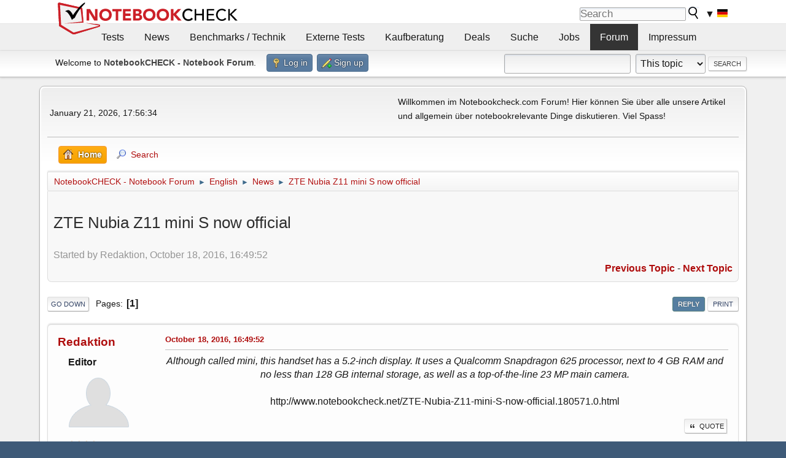

--- FILE ---
content_type: text/html; charset=UTF-8
request_url: https://www.notebookchat.com/index.php?topic=61386.0
body_size: 9489
content:
<!DOCTYPE html>
<html lang="en-US">
<head>
	<meta charset="UTF-8">
	<link rel="stylesheet" href="https://www.notebookchat.com/Themes/nbc/css/minified_59f3b36adea41543c77ed71358cf0060.css?smf216_1763981491">
	<style>
	img.avatar { max-width: 100px !important; max-height: 100px !important; }
	
	</style><link rel="stylesheet" type="text/css" href="https://www.notebookcheck.com/fileadmin/templates/nbc_v5/notebookcheck.css" media="all">
	<script>
		var smf_theme_url = "https://www.notebookchat.com/Themes/nbc";
		var smf_default_theme_url = "https://www.notebookchat.com/Themes/default";
		var smf_images_url = "https://www.notebookchat.com/Themes/nbc/images";
		var smf_smileys_url = "https://www.notebookchat.com/Smileys";
		var smf_smiley_sets = "";
		var smf_smiley_sets_default = "";
		var smf_avatars_url = "https://www.notebookchat.com/avatars";
		var smf_scripturl = "https://www.notebookchat.com/index.php?PHPSESSID=bf5464ef43e6c122ab2e782a78b26278&amp;";
		var smf_iso_case_folding = false;
		var smf_charset = "UTF-8";
		var smf_session_id = "b9396fcfecaef62404d7d239cf4f2eb9";
		var smf_session_var = "fb2a95f";
		var smf_member_id = 0;
		var ajax_notification_text = 'Loading...';
		var help_popup_heading_text = 'A little lost? Let me explain:';
		var banned_text = 'Sorry Guest, you are banned from using this forum!';
		var smf_txt_expand = 'Expand';
		var smf_txt_shrink = 'Shrink';
		var smf_collapseAlt = 'Hide';
		var smf_expandAlt = 'Show';
		var smf_quote_expand = false;
		var allow_xhjr_credentials = false;
	</script>
	<script src="https://ajax.googleapis.com/ajax/libs/jquery/3.6.3/jquery.min.js"></script>
	<script src="https://www.notebookchat.com/Themes/default/scripts/jquery.sceditor.bbcode.min.js?smf216_1763981491"></script>
	<script src="https://www.notebookchat.com/Themes/nbc/scripts/minified_1fc7028af8fd7bcd45f640f32e8961f9.js?smf216_1763981491"></script>
	<script src="https://www.notebookchat.com/Themes/nbc/scripts/minified_989c68c3f7362f5f7acf6578f8ddff91.js?smf216_1763981491" defer></script>
	<script>
		var smf_smileys_url = 'https://www.notebookchat.com/Smileys/none';
		var bbc_quote_from = 'Quote from';
		var bbc_quote = 'Quote';
		var bbc_search_on = 'on';
	var smf_you_sure ='Are you sure you want to do this?';
	</script>	<script data-cfasync="false" type="text/javascript">
    window.googletag = window.googletag || {
        cmd: []
    };

    googletag.cmd.push(function() {

        var mapping_billb = googletag.sizeMapping().
        addSize([0, 0], []).
        addSize([800, 300], [[800, 250], [728, 90]]).
        addSize([970, 300], [[970, 250], [970, 90], [800, 250], [728, 90]]).
        addSize([1100, 500], [[1100, 300], [970, 250], [970, 90], [800, 250], [728, 90]]).build();

        var mapping_skys = googletag.sizeMapping().
        addSize([0, 0], []).
        addSize([1220, 500], [160, 600]).
        addSize([1500, 500], [[300, 1050], [300, 600], [300, 250], [160, 600]]).build();

        var mapping_topb = googletag.sizeMapping().
        addSize([1160, 200], [[728, 90], [468, 60], [320, 100], [320, 50], [300, 50]]).
        addSize([0, 0], []).
        build();

        var mapping_mainframe = googletag.sizeMapping().
        addSize([0, 0], [[200, 200], [320, 50], [300, 50]]).
        addSize([336, 400], [[300, 250], [336, 280], [250, 360], [200, 200], [320, 50], [300, 50]]).
        addSize([1100, 600], [[240, 400], [300, 600], [160, 600], [728, 200], [300, 250], [336, 280], [250, 360], [200, 200], [320, 50], [300, 50]]).build();

        var mapping_lowerads = googletag.sizeMapping().
        addSize([0, 0], [[220, 90], [250, 250], [300, 50], [300, 100], [320, 100]]).
        addSize([728, 300], [[220, 90], [250, 250], [300, 50], [300, 100], [320, 100], [468, 60], [728, 90]]).
        addSize([1100, 300], [[220, 90], [250, 250], [300, 50], [300, 100], [320, 100], [468, 60], [728, 90], [750, 100], [750, 200], [750, 300], [764, 100], [930, 180], [970, 90], [970, 250], [1100, 300]]).build();

        var mapping_leftb = googletag.sizeMapping().
        addSize([0, 0], []).
        addSize([1450, 500], [[120, 700], [120, 600], [160, 600]]).build();

        googletag.defineSlot('/1066427/OL_ContentAd', [[180, 150], [234, 60], [336, 280], [300, 250], [292, 30], [88, 31], [300, 50], [300, 31], [120, 60], [300, 100]], 'div-gpt-ad-1414573626553-1').addService(googletag.pubads());
        googletag.defineSlot('/1066427/OL_Skyscraper', [[160, 600], [300, 1050], [300, 600], [300, 250]], 'div-gpt-ad-1414573626553-6').defineSizeMapping(mapping_skys).addService(googletag.pubads());
        googletag.defineSlot('/1066427/OL_MidMainframe', [[200, 200], [240, 400], [250, 360], [300, 250], [300, 600], [336, 280], [160, 600], [320, 50], [300, 50]], 'div-gpt-ad-1414573626553-5').defineSizeMapping(mapping_mainframe).addService(googletag.pubads());
        googletag.defineSlot('/1066427/OL_MidMainFrame2', [[200, 200], [240, 400], [250, 360], [300, 250], [300, 600], [336, 280], [160, 600], [320, 50], [300, 50]], 'div-gpt-ad-1414573626553-8').defineSizeMapping(mapping_mainframe).addService(googletag.pubads());
        googletag.defineSlot('/1066427/OL_MidMainFrame3', [[200, 200], [240, 400], [250, 360], [300, 250], [300, 600], [336, 280], [160, 600], [320, 50], [300, 50]], 'div-gpt-ad-1414573626553-9').defineSizeMapping(mapping_mainframe).addService(googletag.pubads());
        googletag.defineSlot('/1066427/OL_LowestMainFrame', [300, 250], 'div-gpt-ad-1414573626553-14').defineSizeMapping(mapping_mainframe).addService(googletag.pubads());
        googletag.defineSlot('/1066427/OL_LeftBanner', [[160, 600], [300, 1050], [300, 600], [300, 250]], 'div-gpt-ad-1414573626553-11').defineSizeMapping(mapping_skys).addService(googletag.pubads());
        googletag.defineSlot('/1066427/OL_LowerAd', [[220, 90], [250, 250], [300, 50], [300, 100], [320, 100], [468, 60], [728, 90], [750, 100], [750, 200], [750, 300], [764, 100], [930, 180], [970, 90], [970, 250], [1100, 300]], 'div-gpt-ad-1414573626553-3').defineSizeMapping(mapping_lowerads).addService(googletag.pubads());
        googletag.defineSlot('/1066427/footertag', [[220, 90], [250, 250], [300, 50], [300, 100], [320, 100], [468, 60], [728, 90], [750, 100], [750, 200], [750, 300], [764, 100], [930, 180], [970, 90], [970, 250], [1100, 300]], 'div-gpt-ad-1414573626553-13').defineSizeMapping(mapping_lowerads).addService(googletag.pubads());
    });
    </script>
    <script data-cfasync="false" type="text/javascript">
	  window.snigelPubConf = {
		"adengine": {
		  "activeAdUnits": ["Sidebar_1","Sidebar_2","Sidebar_3","Bottom_Leaderboard","Video_Outstream","Mobile_Top","Mobile_adhesion"],
		  "additionalGptAdSlotIds": ["div-gpt-ad-1560233850512-0", "div-gpt-ad-1414573626553-1", "div-gpt-ad-1414573626553-3", "div-gpt-ad-1414573626553-5", "div-gpt-ad-1414573626553-6", "div-gpt-ad-1414573626553-8", "div-gpt-ad-1414573626553-9", "div-gpt-ad-1414573626553-11", "div-gpt-ad-1414573626553-13", "div-gpt-ad-1414573626553-14", "div-gpt-ad-1414573626553-15"]
		}
	  }
	</script>
	
	<script async data-cfasync="false" src="https://cdn.snigelweb.com/adengine/notebookcheck.net/loader.js" type="text/javascript"></script>

	<script>
	window.addEventListener('adnginLoaderReady'
	, function() {
	adconsent('isConsentWallUser'
	, null, r => { if (!r.hasSubscription) {
	var gtmScript = document.createElement('script');
	gtmScript.async = true;
	gtmScript.src = 'https://btloader.com/tag?o=5658536637890560&upapi=true';
	document.head.appendChild(gtmScript);
	}}); });
	</script>
<script>
  window.dataLayer = window.dataLayer || [];
  function gtag() { dataLayer.push(arguments); }
  gtag('consent', 'default', {
    'analytics_storage': 'denied',
    'wait_for_update': 1500
  });
</script>
<script>
window.addEventListener('adconsentReady', () => {
  adconsent('isConsentWallUser', null, r => {
    if (!r.hasSubscription) {
      const gtagScript = document.createElement('script');
      gtagScript.src = "https://www.googletagmanager.com/gtag/js?id=G-2VGSLMD5Y9";
      gtagScript.async = true;
      document.head.appendChild(gtagScript);

      adconsent('getConsent', null, (consent, success) => {
        if (success && consent.fullConsent) {
          gtag('consent', 'update', {
            'analytics_storage': 'granted'
          });
        }
      });
    }
  });
});
</script>

<script>
  window.dataLayer = window.dataLayer || [];
  function gtag(){dataLayer.push(arguments);}
  gtag('js', new Date());

  gtag('config', 'G-2VGSLMD5Y9');
</script>
	<title>ZTE Nubia Z11 mini S now official</title>
	<meta name="viewport" content="width=device-width, initial-scale=1">
	<meta property="og:site_name" content="NotebookCHECK - Notebook Forum">
	<meta property="og:title" content="ZTE Nubia Z11 mini S now official">
	<meta property="og:url" content="https://www.notebookchat.com/index.php?PHPSESSID=bf5464ef43e6c122ab2e782a78b26278&amp;topic=61386.0">
	<meta property="og:description" content="ZTE Nubia Z11 mini S now official">
	<meta name="description" content="ZTE Nubia Z11 mini S now official">
	<meta name="theme-color" content="#557EA0">
	<link rel="canonical" href="https://www.notebookchat.com/index.php?topic=61386.0">
	<link rel="help" href="https://www.notebookchat.com/index.php?PHPSESSID=bf5464ef43e6c122ab2e782a78b26278&amp;action=help">
	<link rel="contents" href="https://www.notebookchat.com/index.php?PHPSESSID=bf5464ef43e6c122ab2e782a78b26278&amp;">
	<link rel="search" href="https://www.notebookchat.com/index.php?PHPSESSID=bf5464ef43e6c122ab2e782a78b26278&amp;action=search">
	<link rel="alternate" type="application/rss+xml" title="NotebookCHECK - Notebook Forum - RSS" href="https://www.notebookchat.com/index.php?PHPSESSID=bf5464ef43e6c122ab2e782a78b26278&amp;action=.xml;type=rss2;board=37">
	<link rel="alternate" type="application/atom+xml" title="NotebookCHECK - Notebook Forum - Atom" href="https://www.notebookchat.com/index.php?PHPSESSID=bf5464ef43e6c122ab2e782a78b26278&amp;action=.xml;type=atom;board=37">
	<link rel="index" href="https://www.notebookchat.com/index.php?PHPSESSID=bf5464ef43e6c122ab2e782a78b26278&amp;board=37.0"><style>.vv_special { display:none; }</style>
</head>
<body id="chrome" class="action_messageindex board_37">
<div id="footerfix">	<header>
<div id="nbc_topbar">
<a href="https://www.notebookcheck.com/" id="nbc_logotop" title="Notebookcheck Home">
<img class="nbc_logo_alone" src="https://www.notebookcheck.com/fileadmin/templates/nbc_v5/images/logo_alone_header.svg" alt="Notebookcheck Logo">
<img class="nbc_logo" src="https://www.notebookcheck.com/fileadmin/templates/nbc_v5/images/logo_simplified_unicolor_t.svg" alt="Notebookcheck Logo">
</a>
<div id="nbc_searchbar"><form action="https://www.notebookcheck.com/Google-Suche.36689.0.html" id="cse-search-box">
<input type="hidden" name="cx" value="partner-pub-9323363027260837:tg143v-nekt">
<input type="hidden" name="cof" value="FORID:10">
<input type="hidden" name="ie" value="UTF-8">
<input id="nbc_searchbar_field" type="text" name="q" size="16" placeholder="Search">
<button type="submit" name="search" id="nbc_searchbar_button"></button>
</form>
<div id="nbc_searchbar_lang">
<a href="#footer" onclick="document.getElementById('langcontainer').classList.toggle('hideEl');return false;">
▼
<img src="https://www.notebookcheck.com/fileadmin/templates/images/svg_flags/de.svg" width="15" height="11" alt="DE" style="width:auto;height:0.8em">
</a>
</div> </div>
</div>
<div id="nbc_menubar">
<div id="navigation"><ul><li class="mainmenu" style="width:5em;visibility:hidden">&nbsp;</li>
<li class="mainmenu"><a href="https://www.notebookcheck.com/Tests.38.0.html">Tests</a></li>
<li class="mainmenu"><a href="https://www.notebookcheck.com/News.37.0.html">News</a></li>
<li class="mainmenu"><a href="https://www.notebookcheck.com/Benchmarks-Technik.40.0.html">Benchmarks / Technik</a></li>
<li class="mainmenu"><a href="https://www.notebookcheck.com/Externe-Tests.39.0.html">Externe Tests</a></li>
<li class="mainmenu"><a href="https://www.notebookcheck.com/Notebook-Kaufberatung.12901.0.html">Kaufberatung</a></li>
<li class="mainmenu"><a href="https://www.notebookcheck.com/Die-besten-Technik-Angebote-des-Tages.79728.0.html">Deals</a></li>
<li class="mainmenu"><a href="https://www.notebookcheck.com/Suche.43.0.html">Suche</a></li>
<li class="mainmenu"><a href="https://www.notebookcheck.com/Jobs.6816.0.html">Jobs</a></li>
<li class="mainmenu selected"><a href="http://www.notebookchat.com/">Forum</a></li>
<li class="mainmenu"><a href="https://www.notebookcheck.com/Impressum.45.0.html">Impressum</a></li><li class="moremenu"><a href="#" onclick="
var el = document.getElementsByClassName('mainmenu');
for (var i = 0, len = el.length; i < len; i++) el[i].style.display='block';
this.parentNode.style.display='none';
return false;
">...</a></li>
<li></li></ul> <div id="langcontainer" class="hideEl">
<ul>
<li id="lang_flag_de" class="selected"><a class="langlink" href="https://www.notebookcheck.com/"><img src="/fileadmin/templates/images/svg_flags/de.svg" loading="lazy" alt="DE"> Deutsch</a></li>
<li id="lang_flag_en"><a class="langlink" href="https://www.notebookcheck.net/"><img src="https://www.notebookcheck.com/fileadmin/templates/images/svg_flags/us.svg" loading="lazy" alt="US"> English</a></li>
<li id="lang_flag_es"><a class="langlink" href="https://www.notebookcheck.org/"><img src="https://www.notebookcheck.com/fileadmin/templates/images/svg_flags/es.svg" loading="lazy" alt="ES"> Español</a></li>
<li id="lang_flag_fr"><a class="langlink" href="https://www.notebookcheck.biz/"><img src="https://www.notebookcheck.com/fileadmin/templates/images/svg_flags/fr.svg" loading="lazy" alt="FR"> Français</a></li>
<li id="lang_flag_it"><a class="langlink" href="https://www.notebookcheck.it/"><img src="https://www.notebookcheck.com/fileadmin/templates/images/svg_flags/it.svg" loading="lazy" alt="IT"> Italiano</a></li>
<li id="lang_flag_nl"><a class="langlink" href="https://www.notebookcheck.nl/"><img src="https://www.notebookcheck.com/fileadmin/templates/images/svg_flags/nl.svg" loading="lazy" alt="NL"> Nederlands</a></li>
<li id="lang_flag_pl"><a class="langlink" href="https://www.notebookcheck.pl/"><img src="https://www.notebookcheck.com/fileadmin/templates/images/svg_flags/pl.svg" loading="lazy" alt="PL"> Polski</a></li>
<li id="lang_flag_pt"><a class="langlink" href="https://www.notebookcheck.info/"><img src="https://www.notebookcheck.com/fileadmin/templates/images/svg_flags/pt.svg" loading="lazy" alt="PT"> Português</a></li>
<li id="lang_flag_ru"><a class="langlink" href="https://www.notebookcheck-ru.com/"><img src="https://www.notebookcheck.com/fileadmin/templates/images/svg_flags/ru.svg" loading="lazy" alt="RU"> Русский</a></li>
<li id="lang_flag_tr"><a class="langlink" href="https://www.notebookcheck-tr.com/"><img src="https://www.notebookcheck.com/fileadmin/templates/images/svg_flags/tr.svg" loading="lazy" alt="TR"> Türkçe</a></li>
<li id="lang_flag_se"><a class="langlink" href="https://www.notebookcheck.se/"><img src="https://www.notebookcheck.com/fileadmin/templates/images/svg_flags/se.svg" loading="lazy" alt="SE"> Svenska</a></li>
<li id="lang_flag_cn"><a class="langlink" href="https://www.notebookcheck-cn.com/"><img src="https://www.notebookcheck.com/fileadmin/templates/images/svg_flags/cn.svg" loading="lazy" alt="CN"> Chinese</a></li>
<li id="lang_flag_hu"><a class="langlink" href="https://www.notebookcheck-hu.com/"><img src="https://www.notebookcheck.com/fileadmin/templates/images/svg_flags/hu.svg" loading="lazy" alt="HU"> Magyar</a></li>
</ul>
</div> <script>document.getElementById('lang_flag_de').classList.toggle('selected');</script></div>
</div>
<div id="nbc_bb"></div></div>
</header>
	<div id="top_section">
		<div class="inner_wrap">
			<ul class="floatleft" id="top_info">
				<li class="welcome">
					Welcome to <strong>NotebookCHECK - Notebook Forum</strong>.
				</li>
				<li class="button_login">
					<a href="https://www.notebookchat.com/index.php?PHPSESSID=bf5464ef43e6c122ab2e782a78b26278&amp;action=login" class="open" onclick="return reqOverlayDiv(this.href, 'Log in', 'login');">
						<span class="main_icons login"></span>
						<span class="textmenu">Log in</span>
					</a>
				</li>
				<li class="button_signup">
					<a href="https://www.notebookchat.com/index.php?PHPSESSID=bf5464ef43e6c122ab2e782a78b26278&amp;action=signup" class="open">
						<span class="main_icons regcenter"></span>
						<span class="textmenu">Sign up</span>
					</a>
				</li>
			</ul>
			<form id="search_form" class="floatright" action="https://www.notebookchat.com/index.php?PHPSESSID=bf5464ef43e6c122ab2e782a78b26278&amp;action=search2" method="post" accept-charset="UTF-8">
				<input type="search" name="search" value="">&nbsp;
				<select name="search_selection">
					<option value="all">Entire forum </option>
					<option value="topic" selected>This topic</option>
					<option value="board">This board</option>
				</select>
				<input type="hidden" name="sd_topic" value="61386">
				<input type="submit" name="search2" value="Search" class="button">
				<input type="hidden" name="advanced" value="0">
			</form>
		</div><!-- .inner_wrap -->
	</div><!-- #top_section -->
	<div id="header">
	</div>
	
	<div id="wrapper">
	
	
		
	
	
	
		 <div id="upper_section">
			<div id="inner_section">
				<div id="inner_wrap" class="hide_720">
					<div class="user">
						<time datetime="2026-01-21T16:56:34Z">January 21, 2026, 17:56:34</time>
					</div>
					<div class="news">
						<h2>News: </h2>
						<p>Willkommen im Notebookcheck.com Forum! Hier können Sie über alle unsere Artikel und allgemein über notebookrelevante Dinge diskutieren. Viel Spass!</p>
					</div>
				</div>
				<a class="mobile_user_menu">
					<span class="menu_icon"></span>
					<span class="text_menu">Main Menu</span>
				</a>
				<div id="main_menu">
					<div id="mobile_user_menu" class="popup_container">
						<div class="popup_window description">
							<div class="popup_heading">Main Menu
								<a href="javascript:void(0);" class="main_icons hide_popup"></a>
							</div>
							
					<ul class="dropmenu menu_nav">
						<li class="button_home">
							<a class="active" href="https://www.notebookchat.com/index.php?PHPSESSID=bf5464ef43e6c122ab2e782a78b26278&amp;">
								<span class="main_icons home"></span><span class="textmenu">Home</span>
							</a>
						</li>
						<li class="button_search">
							<a href="https://www.notebookchat.com/index.php?PHPSESSID=bf5464ef43e6c122ab2e782a78b26278&amp;action=search">
								<span class="main_icons search"></span><span class="textmenu">Search</span>
							</a>
						</li>
					</ul><!-- .menu_nav -->
						</div>
					</div>
				</div>
				<div class="navigate_section">
					<ul>
						<li>
							<a href="https://www.notebookchat.com/index.php?PHPSESSID=bf5464ef43e6c122ab2e782a78b26278&amp;"><span>NotebookCHECK - Notebook Forum</span></a>
						</li>
						<li>
							<span class="dividers"> &#9658; </span>
							<a href="https://www.notebookchat.com/index.php?PHPSESSID=bf5464ef43e6c122ab2e782a78b26278&amp;#c7"><span>English</span></a>
						</li>
						<li>
							<span class="dividers"> &#9658; </span>
							<a href="https://www.notebookchat.com/index.php?PHPSESSID=bf5464ef43e6c122ab2e782a78b26278&amp;board=37.0"><span>News</span></a>
						</li>
						<li class="last">
							<span class="dividers"> &#9658; </span>
							<a href="https://www.notebookchat.com/index.php?PHPSESSID=bf5464ef43e6c122ab2e782a78b26278&amp;topic=61386.0"><span>ZTE Nubia Z11 mini S now official</span></a>
						</li>
					</ul>
				</div><!-- .navigate_section -->
			</div><!-- #inner_section -->
		</div><!-- #upper_section -->
		<div id="content_section">
		
	<!--	<div id="nbc_skys"><div id="div-gpt-ad-1414573626553-6"></div></div>
	  <div id="nbc_leftb"><div id="div-gpt-ad-1414573626553-11" style="float:right"></div></div>-->
		
			<div id="main_content_section">
		<div id="display_head" class="information">
			<h2 class="display_title">
				<span id="top_subject">ZTE Nubia Z11 mini S now official</span>
			</h2>
			<p>Started by Redaktion, October 18, 2016, 16:49:52</p>
			<span class="nextlinks floatright"><a href="https://www.notebookchat.com/index.php?PHPSESSID=bf5464ef43e6c122ab2e782a78b26278&amp;topic=61386.0;prev_next=prev#new">Previous topic</a> - <a href="https://www.notebookchat.com/index.php?PHPSESSID=bf5464ef43e6c122ab2e782a78b26278&amp;topic=61386.0;prev_next=next#new">Next topic</a></span>
		</div><!-- #display_head -->
		
		<div class="pagesection top">
			
		<div class="buttonlist floatright">
			
				<a class="button button_strip_reply active" href="https://www.notebookchat.com/index.php?PHPSESSID=bf5464ef43e6c122ab2e782a78b26278&amp;action=post;topic=61386.0;last_msg=278692" >Reply</a>
				<a class="button button_strip_print" href="https://www.notebookchat.com/index.php?PHPSESSID=bf5464ef43e6c122ab2e782a78b26278&amp;action=printpage;topic=61386.0"  rel="nofollow">Print</a>
		</div>
			 
			<div class="pagelinks floatleft">
				<a href="#bot" class="button">Go Down</a>
				<span class="pages">Pages</span><span class="current_page">1</span> 
			</div>
		<div class="mobile_buttons floatright">
			<a class="button mobile_act">User actions</a>
			
		</div>
		</div>
		<div id="forumposts">
			<form action="https://www.notebookchat.com/index.php?PHPSESSID=bf5464ef43e6c122ab2e782a78b26278&amp;action=quickmod2;topic=61386.0" method="post" accept-charset="UTF-8" name="quickModForm" id="quickModForm" onsubmit="return oQuickModify.bInEditMode ? oQuickModify.modifySave('b9396fcfecaef62404d7d239cf4f2eb9', 'fb2a95f') : false">
				<div class="windowbg" id="msg278692">
					
					<div class="post_wrapper">
						<div class="poster">
							<h4>
								<a href="https://www.notebookchat.com/index.php?PHPSESSID=bf5464ef43e6c122ab2e782a78b26278&amp;action=profile;u=3760" title="View the profile of Redaktion">Redaktion</a>
							</h4>
							<ul class="user_info">
								<li class="membergroup">Editor</li>
								<li class="avatar">
									<a href="https://www.notebookchat.com/index.php?PHPSESSID=bf5464ef43e6c122ab2e782a78b26278&amp;action=profile;u=3760"><img class="avatar" src="https://www.notebookchat.com/avatars/default.png" alt=""></a>
								</li>
								<li class="icons"><img src="https://www.notebookchat.com/Themes/nbc/images/membericons/golden_star.png" alt="*"><img src="https://www.notebookchat.com/Themes/nbc/images/membericons/golden_star.png" alt="*"><img src="https://www.notebookchat.com/Themes/nbc/images/membericons/golden_star.png" alt="*"><img src="https://www.notebookchat.com/Themes/nbc/images/membericons/golden_star.png" alt="*"></li>
								<li class="postgroup">High End NB</li>
								<li class="postcount">Posts: 237,263</li>
								<li class="poster_ip">Logged</li>
							</ul>
						</div><!-- .poster -->
						<div class="postarea">
							<div class="keyinfo">
								<div id="subject_278692" class="subject_title subject_hidden">
									<a href="https://www.notebookchat.com/index.php?PHPSESSID=bf5464ef43e6c122ab2e782a78b26278&amp;msg=278692" rel="nofollow">ZTE Nubia Z11 mini S now official</a>
								</div>
								
								<div class="postinfo">
									<span class="messageicon"  style="position: absolute; z-index: -1;">
										<img src="https://www.notebookchat.com/Themes/nbc/images/post/xx.png" alt="">
									</span>
									<a href="https://www.notebookchat.com/index.php?PHPSESSID=bf5464ef43e6c122ab2e782a78b26278&amp;msg=278692" rel="nofollow" title="ZTE Nubia Z11 mini S now official" class="smalltext">October 18, 2016, 16:49:52</a>
									<span class="spacer"></span>
									<span class="smalltext modified floatright" id="modified_278692">
									</span>
								</div>
								<div id="msg_278692_quick_mod"></div>
							</div><!-- .keyinfo -->
							<div class="post">
								<div class="inner" data-msgid="278692" id="msg_278692">
									<div class="centertext"><div class="inline_block"><i>Although called mini, this handset has a 5.2-inch display. It uses a Qualcomm Snapdragon 625 processor, next to 4 GB RAM and no less than 128 GB internal storage, as well as a top-of-the-line 23 MP main camera.</i><br><br>http://www.notebookcheck.net/ZTE-Nubia-Z11-mini-S-now-official.180571.0.html</div></div>
								</div>
							</div><!-- .post -->
							<div class="under_message">
		<ul class="quickbuttons quickbuttons_post">
			<li>
				<a href="https://www.notebookchat.com/index.php?PHPSESSID=bf5464ef43e6c122ab2e782a78b26278&amp;action=post;quote=278692;topic=61386" onclick="return oQuickReply.quote(278692);">
					<span class="main_icons quote"></span>Quote
				</a>
			</li>
			<li id="quoteSelected_278692" style="display:none">
				<a href="javascript:void(0)">
					<span class="main_icons quote_selected"></span>Quote selected text
				</a>
			</li>
		</ul><!-- .quickbuttons -->
							</div><!-- .under_message -->
						</div><!-- .postarea -->
						<div class="moderatorbar">
						</div><!-- .moderatorbar -->
					</div><!-- .post_wrapper -->
				</div><!-- $message[css_class] -->
				<hr class="post_separator">
			</form>
		</div><!-- #forumposts -->
		<div class="pagesection">
			
		<div class="buttonlist floatright">
			
				<a class="button button_strip_reply active" href="https://www.notebookchat.com/index.php?PHPSESSID=bf5464ef43e6c122ab2e782a78b26278&amp;action=post;topic=61386.0;last_msg=278692" >Reply</a>
				<a class="button button_strip_print" href="https://www.notebookchat.com/index.php?PHPSESSID=bf5464ef43e6c122ab2e782a78b26278&amp;action=printpage;topic=61386.0"  rel="nofollow">Print</a>
		</div>
			 
			<div class="pagelinks floatleft">
				<a href="#main_content_section" class="button" id="bot">Go Up</a>
				<span class="pages">Pages</span><span class="current_page">1</span> 
			</div>
		<div class="mobile_buttons floatright">
			<a class="button mobile_act">User actions</a>
			
		</div>
		</div>
				<div class="navigate_section">
					<ul>
						<li>
							<a href="https://www.notebookchat.com/index.php?PHPSESSID=bf5464ef43e6c122ab2e782a78b26278&amp;"><span>NotebookCHECK - Notebook Forum</span></a>
						</li>
						<li>
							<span class="dividers"> &#9658; </span>
							<a href="https://www.notebookchat.com/index.php?PHPSESSID=bf5464ef43e6c122ab2e782a78b26278&amp;#c7"><span>English</span></a>
						</li>
						<li>
							<span class="dividers"> &#9658; </span>
							<a href="https://www.notebookchat.com/index.php?PHPSESSID=bf5464ef43e6c122ab2e782a78b26278&amp;board=37.0"><span>News</span></a>
						</li>
						<li class="last">
							<span class="dividers"> &#9658; </span>
							<a href="https://www.notebookchat.com/index.php?PHPSESSID=bf5464ef43e6c122ab2e782a78b26278&amp;topic=61386.0"><span>ZTE Nubia Z11 mini S now official</span></a>
						</li>
					</ul>
				</div><!-- .navigate_section -->
		<div id="moderationbuttons">
			
		</div>
		<div id="display_jump_to"></div>
		<a id="quickreply_anchor"></a>
		<div class="tborder" id="quickreply">
			<div class="cat_bar">
				<h3 class="catbg">
					Quick Reply
				</h3>
			</div>
			<div id="quickreply_options">
				<div class="roundframe">
					<p class="alert smalltext">Warning: this topic has not been posted in for at least 120 days.<br>Unless you're sure you want to reply, please consider starting a new topic.</p>
					<form action="https://www.notebookchat.com/index.php?PHPSESSID=bf5464ef43e6c122ab2e782a78b26278&amp;board=37;action=post2" method="post" accept-charset="UTF-8" name="postmodify" id="postmodify" onsubmit="submitonce(this);">
						<input type="hidden" name="topic" value="61386">
						<input type="hidden" name="subject" value="Re: ZTE Nubia Z11 mini S now official">
						<input type="hidden" name="icon" value="xx">
						<input type="hidden" name="from_qr" value="1">
						<input type="hidden" name="notify" value="0">
						<input type="hidden" name="not_approved" value="">
						<input type="hidden" name="goback" value="0">
						<input type="hidden" name="last_msg" value="278692">
						<input type="hidden" name="fb2a95f" value="b9396fcfecaef62404d7d239cf4f2eb9">
						<input type="hidden" name="seqnum" value="11106714">
						<dl id="post_header">
							<dt>
								Name:
							</dt>
							<dd>
								<input type="text" name="guestname" size="25" value="" tabindex="1" required>
							</dd>
							<dt>
								Email:
							</dt>
							<dd>
								<input type="email" name="email" size="25" value="" tabindex="2" required>
							</dd>
						</dl>
						
		<textarea class="editor" name="quickReply" id="quickReply" cols="600" onselect="storeCaret(this);" onclick="storeCaret(this);" onkeyup="storeCaret(this);" onchange="storeCaret(this);" tabindex="3" style="width: 100%; height: 150px;"></textarea>
		<div id="quickReply_resizer" class="richedit_resize"></div>
		<input type="hidden" name="quickReply_mode" id="quickReply_mode" value="0">
		<script>
			$(document).ready(function() {
				
						sceditor.command.set('bold', {
							tooltip: 'Bold'
						});
						sceditor.command.set('italic', {
							tooltip: 'Italic'
						});
						sceditor.command.set('underline', {
							tooltip: 'Underline'
						});
						sceditor.command.set('superscript', {
							tooltip: 'Superscript'
						});
						sceditor.command.set('pre', {
							tooltip: 'Preformatted text'
						});
						sceditor.command.set('left', {
							tooltip: 'Align left'
						});
						sceditor.command.set('center', {
							tooltip: 'Center'
						});
						sceditor.command.set('right', {
							tooltip: 'Align right'
						});
						sceditor.command.set('justify', {
							tooltip: 'Justify'
						});
						sceditor.command.set('removeformat', {
							tooltip: 'Remove formatting'
						});
						sceditor.command.set('link', {
							tooltip: 'Insert a link'
						});
						sceditor.command.set('code', {
							tooltip: 'Code'
						});
						sceditor.command.set('quote', {
							tooltip: 'Insert a Quote'
						});
						sceditor.command.set('bulletlist', {
							tooltip: 'Bullet list'
						});
						sceditor.command.set('orderedlist', {
							tooltip: 'Numbered list'
						});
						sceditor.command.set('horizontalrule', {
							tooltip: 'Insert a horizontal rule'
						});
						sceditor.command.set('maximize', {
							tooltip: 'Maximize'
						});
						sceditor.command.set('source', {
							tooltip: 'Toggle source view'
						});

				var textarea = $("#quickReply").get(0);
				sceditor.create(textarea, {
    "width": "100%",
    "height": "150px",
    "style": "https:\/\/www.notebookchat.com\/Themes\/default\/css\/jquery.sceditor.default.css?smf216_1763981491",
    "emoticonsCompat": true,
    "colors": "black,maroon,brown,green,navy,grey,red,orange,teal,blue,white,hotpink,yellow,limegreen,purple",
    "format": "bbcode",
    "plugins": "",
    "bbcodeTrim": false,
    "emoticons": [],
    "emoticonsDescriptions": [],
    "emoticonsEnabled": false,
    "toolbar": "bold,italic,underline,superscript|pre,left,center,right,justify|removeformat|||link|code,quote|bulletlist,orderedlist,horizontalrule|maximize,source",
    "parserOptions": {
        "txtVars": {
            "code": "Code"
        }
    }
});
				sceditor.instance(textarea).toggleSourceMode();
			});
			var oEditorHandle_quickReply = new smc_Editor({
				sUniqueId: 'quickReply',
				sEditWidth: '100%',
				sEditHeight: '150px',
				bRichEditOff: false,
				oSmileyBox: null,
				oBBCBox: null
			});
			smf_editorArray[smf_editorArray.length] = oEditorHandle_quickReply;
		</script>
						<script>
							function insertQuoteFast(messageid)
							{
								var e = document.getElementById("quickReply");
								sceditor.instance(e).insertQuoteFast(messageid);

								return false;
							}
						</script>
						<div class="post_verification">
							<strong>Verification:</strong>
							
			<div id="verification_control_0" class="verification_control">
				<div class="smalltext vv_special">
					Please leave this box empty:
					<input type="text" name="gadget-code-dbed" autocomplete="off" size="30" value="">
				</div>
				<script src="https://challenges.cloudflare.com/turnstile/v0/api.js" async defer></script>
				<div class="cf-turnstile" data-sitekey="0x4AAAAAACCmHO2KxpKXGRNM" data-theme="light" data-size="normal"></div>
				<input type="hidden" name="post_vv[turnstile]" value="true">
			</div><!-- #verification_control_[i] -->
						</div>
						<span id="post_confirm_buttons">
							
		<span class="smalltext">
			Shortcuts: ⌃⌥S post or ⌃⌥P preview
		</span>
		<span class="post_button_container">
		<input type="submit" name="preview" value="Preview" tabindex="5" onclick="return submitThisOnce(this);" accesskey="p" class="button">
		<input type="submit" value="Post" name="post" tabindex="4" onclick="return submitThisOnce(this);" accesskey="s" class="button">
		</span>
						</span>
					</form>
				</div><!-- .roundframe -->
			</div><!-- #quickreply_options -->
		</div><!-- #quickreply -->
		<br class="clear">
		<script>
			var oQuickReply = new QuickReply({
				bDefaultCollapsed: false,
				iTopicId: 61386,
				iStart: 0,
				sScriptUrl: smf_scripturl,
				sImagesUrl: smf_images_url,
				sContainerId: "quickreply_options",
				sImageId: "quickReplyExpand",
				sClassCollapsed: "toggle_up",
				sClassExpanded: "toggle_down",
				sJumpAnchor: "quickreply_anchor",
				bIsFull: true
			});
			var oEditorID = "quickReply";
			var oEditorObject = oEditorHandle_quickReply;
			var oJumpAnchor = "quickreply_anchor";
		</script>
		<div id="mobile_action" class="popup_container">
			<div class="popup_window description">
				<div class="popup_heading">
					User actions
					<a href="javascript:void(0);" class="main_icons hide_popup"></a>
				</div>
				
		<div class="buttonlist">
			
				<a class="button button_strip_reply active" href="https://www.notebookchat.com/index.php?PHPSESSID=bf5464ef43e6c122ab2e782a78b26278&amp;action=post;topic=61386.0;last_msg=278692" >Reply</a>
				<a class="button button_strip_print" href="https://www.notebookchat.com/index.php?PHPSESSID=bf5464ef43e6c122ab2e782a78b26278&amp;action=printpage;topic=61386.0"  rel="nofollow">Print</a>
		</div>
			</div>
		</div>
		<script>
			if ('XMLHttpRequest' in window)
			{
				var oQuickModify = new QuickModify({
					sScriptUrl: smf_scripturl,
					sClassName: 'quick_edit',
					bShowModify: true,
					iTopicId: 61386,
					sTemplateBodyEdit: '\n\t\t\t\t\t\t<div id="quick_edit_body_container">\n\t\t\t\t\t\t\t<div id="error_box" class="error"><' + '/div>\n\t\t\t\t\t\t\t<textarea class="editor" name="message" rows="12" tabindex="6">%body%<' + '/textarea><br>\n\t\t\t\t\t\t\t<input type="hidden" name="fb2a95f" value="b9396fcfecaef62404d7d239cf4f2eb9">\n\t\t\t\t\t\t\t<input type="hidden" name="topic" value="61386">\n\t\t\t\t\t\t\t<input type="hidden" name="msg" value="%msg_id%">\n\t\t\t\t\t\t\t<div class="righttext quickModifyMargin">\n\t\t\t\t\t\t\t\t<input type="submit" name="post" value="Save" tabindex="7" onclick="return oQuickModify.modifySave(\'b9396fcfecaef62404d7d239cf4f2eb9\', \'fb2a95f\');" accesskey="s" class="button"> <input type="submit" name="cancel" value="Cancel" tabindex="8" onclick="return oQuickModify.modifyCancel();" class="button">\n\t\t\t\t\t\t\t<' + '/div>\n\t\t\t\t\t\t<' + '/div>',
					sTemplateSubjectEdit: '<input type="text" name="subject" value="%subject%" size="80" maxlength="80" tabindex="9">',
					sTemplateBodyNormal: '%body%',
					sTemplateSubjectNormal: '<a hr'+'ef="' + smf_scripturl + '?topic=61386.msg%msg_id%#msg%msg_id%" rel="nofollow">%subject%<' + '/a>',
					sTemplateTopSubject: '%subject%',
					sTemplateReasonEdit: 'Reason for editing: <input type="text" name="modify_reason" value="%modify_reason%" size="80" maxlength="80" tabindex="10" class="quickModifyMargin">',
					sTemplateReasonNormal: '%modify_text',
					sErrorBorderStyle: '1px solid red',
					sFormRemoveAccessKeys: 'postmodify'
				});

				aJumpTo[aJumpTo.length] = new JumpTo({
					sContainerId: "display_jump_to",
					sJumpToTemplate: "<label class=\"smalltext jump_to\" for=\"%select_id%\">Jump to<" + "/label> %dropdown_list%",
					iCurBoardId: 37,
					iCurBoardChildLevel: 0,
					sCurBoardName: "News",
					sBoardChildLevelIndicator: "==",
					sBoardPrefix: "=> ",
					sCatSeparator: "-----------------------------",
					sCatPrefix: "",
					sGoButtonLabel: "Go"
				});

				aIconLists[aIconLists.length] = new IconList({
					sBackReference: "aIconLists[" + aIconLists.length + "]",
					sIconIdPrefix: "msg_icon_",
					sScriptUrl: smf_scripturl,
					bShowModify: true,
					iBoardId: 37,
					iTopicId: 61386,
					sSessionId: smf_session_id,
					sSessionVar: smf_session_var,
					sLabelIconList: "Message icon",
					sBoxBackground: "transparent",
					sBoxBackgroundHover: "#ffffff",
					iBoxBorderWidthHover: 1,
					sBoxBorderColorHover: "#adadad" ,
					sContainerBackground: "#ffffff",
					sContainerBorder: "1px solid #adadad",
					sItemBorder: "1px solid #ffffff",
					sItemBorderHover: "1px dotted gray",
					sItemBackground: "transparent",
					sItemBackgroundHover: "#e0e0f0"
				});
			}
		</script>
			</div><!-- #main_content_section -->
		</div><!-- #content_section -->
	</div><!-- #wrapper -->
</div><!-- #footerfix -->
<div style="margin:1em auto">
<div id="adngin-Video_Outstream-0"></div>
<div id="adngin-Bottom_Leaderboard-0"></div>
<div id="div-gpt-ad-1414573626553-3" style="text-align:center;margin:5px 0"></div>
<div id="adngin-Mobile_adhesion-0"></div>
</div>

	<div id="footer">
		<div class="inner_wrap">
		<ul>
			<li class="floatright"><a href="https://www.notebookchat.com/index.php?PHPSESSID=bf5464ef43e6c122ab2e782a78b26278&amp;action=help">Help</a> | <a href="https://www.notebookchat.com/index.php?PHPSESSID=bf5464ef43e6c122ab2e782a78b26278&amp;action=agreement">Terms and Rules</a> | <a href="#top_section">Go Up &#9650;</a></li>
			<li class="copyright"><a href="https://www.notebookchat.com/index.php?PHPSESSID=bf5464ef43e6c122ab2e782a78b26278&amp;action=credits" title="License" target="_blank" rel="noopener">SMF 2.1.6 &copy; 2025</a>, <a href="https://www.simplemachines.org" title="Simple Machines" target="_blank" rel="noopener">Simple Machines</a></li>
		</ul>
		<p>Page created in 0.004 seconds with 20 queries.</p>
		</div>		<footer id="nbc_bottombar">
<div id="footer"><a href="http://www.notebookcheck.com/">Deutsch</a> |
<a href="http://www.notebookcheck.net/">English</a> |
<a href="http://www.notebookcheck.org/">Español</a> |
<a href="http://www.notebookcheck.biz/">Français</a> |
<a href="http://www.notebookcheck.it/">Italiano</a> |
<a href="http://www.notebookcheck.nl/">Nederlands</a> |
<a href="http://www.notebookcheck.pl/">Polski</a> |
<a href="http://www.notebookcheck.info/">Português</a> |
<a href="http://www.notebookcheck-ru.com/">Русский</a> |
<a href="http://www.notebookcheck-tr.com/">Türkçe</a> |
<a href="http://www.notebookcheck.se/">Svenska</a><span id="ccpa" style="display:none;color:#999;font-size:0.8em;cursor:pointer"> | Do not share my personal information</span><span style="font-size:0.7em;color:#bbb"> |&nbsp;04.05.2022 19:42</span><div id="div-gpt-ad-1414573626553-13" style="text-align:center;margin-top:10px" data-google-query-id="CJj6t-y1xvcCFcsn4AodcIoOBA">
<div id="google_ads_iframe_/1066427/footertag_0__container__" style="border: 0pt none; width: 220px; height: 0px;"></div></div>  
</footer> 	</div><!-- #footer -->
<script>
window.addEventListener("DOMContentLoaded", function() {
	function triggerCron()
	{
		$.get('https://www.notebookchat.com' + "/cron.php?ts=1769014590");
	}
	window.setTimeout(triggerCron, 1);
		$.sceditor.locale["en"] = {
			"Width (optional):": "Width (optional):",
			"Height (optional):": "Height (optional):",
			"Insert": "Insert",
			"Description (optional):": "Description (optional)",
			"Rows:": "Rows:",
			"Cols:": "Cols:",
			"URL:": "URL:",
			"E-mail:": "E-mail:",
			"Video URL:": "Video URL:",
			"More": "More",
			"Close": "Close",
			dateFormat: "month/day/year"
		};
});
</script>
</body>
</html>